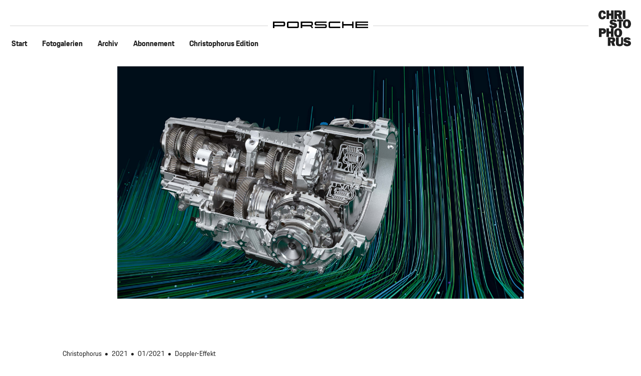

--- FILE ---
content_type: text/html;charset=UTF-8
request_url: https://christophorus.porsche.com/de/2021/398/technique-pdk.html
body_size: 13551
content:

<!DOCTYPE html>
<html lang="de"  data-language-tag="de">

    <head>
        <!--Usercentrics-->
<script>
			var GlobalConsent = GlobalConsent || {};

			//Activate new modal style
			GlobalConsent.NewModalSDK = true;
			GlobalConsent.HideEssentialSDK= true;

			//Set language
			GlobalConsent.Language = 'de';
</script>
<script type="application/javascript" src="https://cookie.porsche.com/?settingsId=ipmlalhY8" data-custom-sdk="true"></script>
<script type="application/javascript" src="https://www.porsche.com/redesign-scripts/vendor/udg-uc-sdk.min.js" id="ipmlalhY8" language="de" data-itp="true"></script>

<!-- End Usercentrics-->

<!-- Global site tag (gtag.js) - Google Analytics -->
<script async src="https://www.googletagmanager.com/gtag/js?id=G-03K1E9QC9E"></script>
<script>
  window.dataLayer = window.dataLayer || [];
  function gtag(){dataLayer.push(arguments);}
  gtag('js', new Date());

  gtag('config', 'G-03K1E9QC9E');
  gtag('config', 'UA-192735323-2');

</script>
<!-- End Global site tag (gtag.js) - Google Analytics -->




<title>Doppler-Effekt | Porsche Christophorus</title>
<meta charset="UTF-8">
<meta name="viewport" content="width=device-width,initial-scale=1"/>
<meta http-equiv="X-UA-Compatible" content="IE=edge">
<meta name="description" content="Das Porsche-Magazin Christophorus über das Porsche-Doppelkupplungsgetriebe (PDK) in der Porsche-718-Familie. ">
<meta name="keywords" content="porsche, christophorus, pdk, doppelkupplungsgetriebe, 718 boxster, cayman gts, cayman gt4, 718 spyder, launch control, mittelmotor, zugkraftunterbrechung, overdrive, 962, turboloch, heike hientzsch, design hoch drei, porsche engineering">
<meta http-equiv="content-language" content="christophorus-site">
<meta http-equiv="robots" content="index,follow,noodp">
<meta name="twitter:card" content="summary_large_image" />
<meta property="og:image" content="/.imaging/mte/porsche-templating-theme/teaser_700x395x1_5/dam/Christophorus-Website/C398/Technik-News-PDK/startbreit-technik.jpg/jcr:content/startbreit-technik.jpg">
<meta property="twitter:image" content="/.imaging/mte/porsche-templating-theme/teaser_700x395x1_5/dam/Christophorus-Website/C398/Technik-News-PDK/startbreit-technik.jpg/jcr:content/startbreit-technik.jpg">
<meta itemprop="image" content="/.imaging/mte/porsche-templating-theme/teaser_700x395x1_5/dam/Christophorus-Website/C398/Technik-News-PDK/startbreit-technik.jpg/jcr:content/startbreit-technik.jpg">
<meta property="og:type" content="article"/>
<meta property="og:url" content="http://christophorus.porsche.com/de/2021/398/technique-pdk.html"/>
<meta property="twitter:url" content="http://christophorus.porsche.com/de/2021/398/technique-pdk.html"/>
<meta property="og:site_name" content="Porsche Christophorus"/>
<meta name="twitter:site" content="@PorscheChristophorus" />
<!--[if gt IE 8]><!-->
<link rel="stylesheet" href="/.resources/christophorus/css/style.css?1?c95dfc4fdc92d430b31cc04169b9366e07174fac"> <!--<![endif]-->
<meta name="msapplication-TileColor" content="#000000">
<meta name="msapplication-TileImage" content="/mstile-144x144.png">
<meta itemprop="inLanguage" content="de">
<meta itemprop="logo" content="/.resources/porsche-templating/img/logo.jpg?1415344333">
<link rel="shortcut icon" href="/.resources/christophorus/img/favicon.png" type="image/png">
<link rel="icon" href="/.resources/christophorus/img/favicon.png" type="image/png">
<script type="text/javascript">var contextPath = "";</script>
<script type="text/javascript" src="/.resources/christophorus/js/main.min.js?c95dfc4fdc92d430b31cc04169b9366e07174fac" async></script>
<!--[if IE 9]>
<link rel="stylesheet" href="/.resources/christophorus/css/ie9-hacks.css?c95dfc4fdc92d430b31cc04169b9366e07174fac">
<script type="text/javascript" src="/.resources/christophorus/js/polyfills.min.js?c95dfc4fdc92d430b31cc04169b9366e07174fac" async></script>
<script type="text/javascript" src="/.resources/christophorus/js/flexibility.js?c95dfc4fdc92d430b31cc04169b9366e07174fac" async></script>
<![endif]-->
        <style type="text/css">
            .christophorus-color {color: #d5001c;}
        </style>

    </head>

    <body class=" public" data-controller="article" data-action="flipcounter" data-ctx-path="" itemscope itemtype="http://schema.org/WebPage">
        <div class="page">

            <header  role="banner" class="full-viewport-width">
<div class="content-wrapper">

    <div class="headline-line logo col-s-12 col-m-12 col-l-12">
        <a href="/de.html" title="Porsche Newsroom">
            <div>
<?xml version="1.0" encoding="utf-8"?>
<svg version="1.0" id="PORSCHE" xmlns="http://www.w3.org/2000/svg" xmlns:xlink="http://www.w3.org/1999/xlink" x="0px" y="0px"
	 viewBox="0 0 4500 300" style="enable-background:new 0 0 4500 300;" xml:space="preserve">
<path d="M502,221c48.1,0,74-25.9,74-74V74c0-48.1-25.9-74-74-74H0v300h68v-79H502z M508,78v65c0,7.8-4.2,12-12,12H68V66h428
	C503.8,66,508,70.2,508,78z M736,300c-48.1,0-74-25.9-74-74V74c0-48.1,25.9-74,74-74h417c48.1,0,74,25.9,74,74v152
	c0,48.1-25.9,74-74,74H736z M1147,234c7.8,0,12-4.2,12-12V78c0-7.8-4.2-12-12-12H742c-7.8,0-12,4.2-12,12v144c0,7.8,4.2,12,12,12
	H1147z M1822,198c39.8444,16.7574,67.8527,56.1,68,102h-68c0-54-25-79-79-79h-361v79h-68V0h502c48.1,0,74,25.9,74,74v50.14
	C1890,170.2,1866.25,195.9,1822,198z M1810,155c7.8,0,12-4.2,12-12V78c0-7.8-4.2-12-12-12h-428v89H1810z M1972,74
	c0-48.1,25.9-74,74-74h492v56h-486c-7.8,0-12,4.2-12,12v42c0,7.8,4.2,12,12,12h422c48.1,0,74,25.9,74,74v30
	c0,48.1-25.9,74-74,74h-492v-56h486c7.8,0,12-4.2,12-12v-42c0-7.8-4.2-12-12-12h-422c-48.1,0-74-25.9-74-74V74z M2633,74
	c0-48.1,25.9-74,74-74h480v66h-474c-7.8,0-12,4.2-12,12v144c0,7.8,4.2,12,12,12h474v66h-480c-48.1,0-74-25.9-74-74V74z
	 M3817,0v300h-68V183h-407v117h-68V0h68v117h407V0H3817z M3973,56v66h527v56h-527v66h527v56h-595V0h595v56H3973z"/>
</svg>
            </div>
        </a>
    </div>
    <div class="mobile-burger-menu hide-large">
        <div class="burger-button ">
            <div class="burger-inner"></div>
        </div>
    </div>

    <nav class="component-navigation" id="menu" role="navigation">
        <ul class="flat primary">
                <li role="menuitem" ><a
                        href="/de.html"
                        title="Start"><span>Start</span></a></li>
                <li role="menuitem" ><a
                        href="/de/fotogalerien.html"
                        title="Fotogalerien"><span>Fotogalerien</span></a></li>
                <li role="menuitem" ><a
                        href="/de/2025.html"
                        title="Archiv"><span>Archiv</span></a></li>
                <li role="menuitem" ><a
                        href="/de/service.html"
                        title="Abonnement"><span>Abonnement</span></a></li>
                <li role="menuitem" ><a
                        href="/de/christophorus-edition-16561.html"
                        title="Christophorus Edition"><span>Christophorus Edition</span></a></li>
        </ul>

        </nav>


    <div class="christophorus-logo  ">
        <svg width="240" height="264" viewBox="0 0 240 264" xmlns="http://www.w3.org/2000/svg">
            <g fill-rule="nonzero" fill="#FFF">
                <path d="M182.197 244.463C185.677 258.388 197.71 264 211.24 264c13.348 0 28.76-6.168 28.76-21.595 0-7.01-3.29-12.995-9.587-16.362-5.637-2.9-12.126-3.923-18.233-5.14-2.445-.56-7.142-1.215-7.142-4.582 0-3.366 3.762-4.114 6.395-4.114 4.98 0 8.553 1.683 10.433 6.448l16.353-4.952C234.273 202.578 223.464 198 212.28 198c-6.395 0-13.255 1.216-18.516 4.858-5.166 3.642-8.27 9.82-8.27 16.076 0 15.24 14.378 18.514 26.504 20.847 2.915.562 7.894 1.31 7.894 5.24 0 3.547-5.073 3.92-7.612 3.92-5.737 0-10.057-2.056-11.75-7.756l-18.333 3.28zm0-46.463h-15.53v39.825c0 3.036.28 6.452-2.255 8.63-1.695 1.517-4.515 2.18-6.78 2.18-2.543 0-5.556-.853-7.057-2.94-1.318-1.993-1.224-4.928-1.224-7.11V198h-20.14v42.86c0 7.776 1.32 13.943 8.188 18.49 4.985 3.322 12.706 4.65 18.64 4.65 6.778 0 13.547-1.14 19.103-5.503 6.21-5.023 7.057-11.095 7.057-18.68V198zm-93.93 26.89v-12.223h8.05c1.897 0 3.982 0 5.688.84 1.99 1.022 3.122 3.076 3.122 5.224 0 5.51-5.207 6.16-9.567 6.16h-7.292zm36.127 36.666l-11.206-27.708c7.318-3.424 10.935-8.43 10.935-16.768 0-6.205-2.44-11.86-7.59-15.192-4.61-3.146-10.573-3.888-15.993-3.888H69v63.556h19.248v-24.278h5.963l9.037 24.278h21.147z"/>
                <path d="M144.128 146.667c8.58 0 9.497 12.47 9.497 18.703 0 6.145-.646 17.963-9.497 17.963-8.862 0-9.503-11.813-9.503-17.963 0-6.233.923-18.703 9.503-18.703zM145.313 132c-18.917 0-29.688 14.02-29.688 33.187 0 18.228 10.862 32.813 29.688 32.813C164.137 198 175 183.415 175 165.187 175 146.02 164.23 132 145.312 132zm-34.438 0H92.023v23.437H77.477V132H58.625v63.556h18.852v-24.74h14.54v24.74h18.853V132h.005zM23 158.89v-12.223h5.396c4.245 0 8.854.46 8.854 6.062 0 5.883-5.135 6.153-9.38 6.153H23v.006zm.09 13.594h9.59c5.914 0 12.012-.927 16.76-4.908 4.568-3.8 6.81-9.543 6.81-15.563 0-6.855-3.408-13.158-9.142-16.68-5.29-3.148-12.01-3.333-18.014-3.333H4v63.556h19.09v-23.072zM208.955 80.667c8.625 0 9.552 12.472 9.552 18.705 0 6.14-.65 17.96-9.552 17.96s-9.552-11.82-9.552-17.96c0-6.233.928-18.705 9.552-18.705zM210.15 66c-19.02 0-29.85 14.02-29.85 33.187 0 18.228 10.92 32.813 29.85 32.813 18.928 0 29.85-14.585 29.85-32.813C240 80.024 229.17 66 210.15 66zm-40.655 15.284h13.192V66h-45.374v15.29h13.473v48.266h18.71V81.284zM80 112.464C83.45 126.387 95.38 132 108.797 132c13.235 0 28.516-6.168 28.516-21.595 0-7.01-3.263-12.995-9.505-16.362-5.59-2.9-12.023-3.923-18.08-5.14-2.423-.56-7.08-1.215-7.08-4.582 0-3.366 3.73-4.114 6.34-4.114 4.937 0 8.48 1.683 10.345 6.448l16.22-4.952C131.636 70.578 120.92 66 109.828 66c-6.34 0-13.142 1.216-18.36 4.858-5.122 3.648-8.2 9.82-8.2 16.082 0 15.235 14.262 18.508 26.28 20.84 2.89.562 7.833 1.31 7.833 5.24 0 3.547-5.035 3.92-7.547 3.92-5.682 0-9.972-2.056-11.65-7.756L80 112.464zM198 0h-19.084v63.556H198V0zm-62.024 26.89V14.666h7.974c1.877 0 3.943 0 5.632.84 1.972 1.026 3.093 3.075 3.093 5.22 0 5.508-5.158 6.156-9.476 6.156h-7.224v.006zm38.17 36.66L162.56 35.845c7.564-3.424 11.302-8.43 11.302-16.766 0-6.206-2.523-11.86-7.844-15.192C161.254.742 155.09 0 149.49 0h-32.598v63.55h19.894V39.28h6.162l9.345 24.276h21.852v-.006zM112.12 0H93.185v23.44h-14.61V0H59.638v63.55h18.934V38.817h14.61v24.74h18.936V0zM37.3 40.568c-.273 5.327-2.56 10.658-8.502 10.658-8.686 0-9.052-10.933-9.052-17.387 0-6.075.366-19.446 8.87-19.446 6.49 0 8.502 6.828 8.325 12.248l17.922-.935C53.582 9.717 44.438 0 28.437 0 8.687 0 0 15.33 0 33.84 0 52.067 9.876 66 28.712 66c14.45 0 24.966-9.535 26.155-24.31L37.3 40.57z"/>
            </g>
        </svg>
    </div>

</div>            </header>

            <main role="main">

<section class="full-viewport-width">
    <picture class="full-vp-image-width default-bottom-margin-largest">

                <source srcset="/dam/jcr:f1bb4b8b-86d1-4ffe-9a50-0d1df8d78c70/b2-titel-technik.jpg" media="(min-width: 768px)" data-viewport="desktop">
                <source srcset="/dam/jcr:f1bb4b8b-86d1-4ffe-9a50-0d1df8d78c70/b2-titel-technik.jpg" data-viewport="mobile">
                <img loading="lazy" src="/dam/jcr:f1bb4b8b-86d1-4ffe-9a50-0d1df8d78c70/b2-titel-technik.jpg" alt="">
    </picture>
</section>
                <section class="col-table col-m-1-offset col-m-1-push col-l-1-offset col-l-1-push">

    <section class="section-container default-bottom-margin-large">
        <ul class="flat seperator fs-smallest" itemscope itemtype="https://schema.org/BreadcrumbList">
                <li itemprop="itemListElement" itemscope itemtype="https://schema.org/ListItem" style="">
                    <a href="https://newsroom.porsche.com/christophorus-site/de.html" itemprop="item">
                        <span itemprop="name">Christophorus</span>
                    </a>
                    <meta itemprop="position" content="2" />
                </li>
                <li itemprop="itemListElement" itemscope itemtype="https://schema.org/ListItem" style="">
                    <a href="https://newsroom.porsche.com/christophorus-site/de/2021.html" itemprop="item">
                        <span itemprop="name">2021</span>
                    </a>
                    <meta itemprop="position" content="3" />
                </li>
                <li itemprop="itemListElement" itemscope itemtype="https://schema.org/ListItem" style="">
                    <a href="https://newsroom.porsche.com/christophorus-site/de/2021/398.html" itemprop="item">
                        <span itemprop="name">01/2021</span>
                    </a>
                    <meta itemprop="position" content="4" />
                </li>
                <li itemprop="itemListElement" itemscope itemtype="https://schema.org/ListItem" style="">
                    <a href="https://newsroom.porsche.com/christophorus-site/de/2021/398/technique-pdk.html" itemprop="item">
                        <span itemprop="name">Doppler-Effekt</span>
                    </a>
                    <meta itemprop="position" content="5" />
                </li>
        </ul>
    </section>
                </section>

                <article class="main-article">
<div class="col-s-12 col-m-12 col-l-10 col-l-1-offset">

    <h1><span class="christophorus-color">Doppler-Effekt</span></h1>
    <p class="intro is-strong">
        <p><strong>Das Warten hat sich gelohnt: Jetzt gibt es das PDK auch f&uuml;r 718-Modelle. Das Schalten ohne Zugkraftunterbrechung steigert den Fahrspa&szlig;.</strong></p>

    </p>
    <p class="intro default-bottom-margin-large">
        <p>Illustration: Design Hoch Drei, Porsche Engineering</p>

    </p>
</div><div class="col-s-12 col-m-10 col-m-1-offset col-l-6 col-l-3-offset">
    <section class="article-box">
        <h3 class="fs-small font-normal is-upper default-bottom-margin-medium">Verbrauchsangaben (Deutschland)</h3>
        <p class="fs-smallest default-bottom-margin-medium">
            <strong>Porsche 718 Spyder (PDK)</strong><br />
Kraftstoffverbrauch kombiniert: 10,2 l/100 km<br />
CO₂-Emissionen kombiniert: 232 g/km (Stand 03/2021)<br />
<br />
<strong>Porsche 718 Cayman GT4 (PDK)</strong><br />
Kraftstoffverbrauch kombiniert: 10,2 l/100 km<br />
CO₂-Emissionen kombiniert: 232 g/km (Stand 03/2021)<br />
<br />
<strong>Porsche 718 Boxster/Cayman GTS 4.0 (PDK)</strong><br />
Kraftstoffverbrauch kombiniert: 9,6 l/100 km<br />
CO₂-Emissionen kombiniert: 219 g/km (Stand 03/2021)
        </p>
    </section>
</div><div class="col-s-12 col-m-10 col-m-1-offset col-l-6 col-l-3-offset">
    <section class="article-box">

        
        <div class="share-wrapper">
            <ul class="social-share full-width-mobile flat clearfix" data-article-id="1">
                <li>
                    <a href="#" title="Facebook" class="share-link">
                        <span class="icon icon-round icon-large white filled is-round">
                            <svg xmlns="http://www.w3.org/2000/svg" width="100" height="100" viewBox="0 0 100 100">
                                <path d="M36.753 19.366V33.13H26.666v16.84h10.088V100h20.72V49.97h13.903s1.305-8.073 1.938-16.897h-15.76V21.556c0-1.716 2.256-4.033 4.486-4.033h11.294V0h-15.35c-21.746-.007-21.23 16.847-21.23 19.366"/>
                                <title>Facebook</title>
                            </svg>
                        </span>
                        <!--span class="share-count">46</span-->
                    </a>
                    <div class="share">
                        <div class="fb-share-button" data-href="https://christophorus.porsche.com/de/2021/398/technique-pdk.html" data-type="button"></div>
                    </div>
                </li>
                <li>
                    <a href="https://x.com/PorscheNewsroom" title="X" class="share-link">
                        <span class="icon icon-round icon-large white filled is-round">
                            <svg width="24" height="24" viewBox="0 0 24 24" fill="none" xmlns="http://www.w3.org/2000/svg">
                                <g clip-path="url(#clip0_2063_47143)">
                                    <path d="M13.5372 10.6946L19.5494 3.5H18.1247L12.9043 9.74701L8.73482 3.5H3.92578L10.2309 12.9466L3.92578 20.4913H5.35056L10.8634 13.8942L15.2667 20.4913H20.0758L13.5372 10.6946ZM11.5858 13.0298L10.947 12.0891L5.86393 4.60416H8.05231L12.1544 10.6448L12.7932 11.5854L18.1254 19.4373H15.937L11.5858 13.0298Z" fill="#010205"></path>
                                </g>
                                <defs>
                                    <clipPath id="clip0_2063_47143">
                                        <rect width="16.15" height="17" fill="white" transform="translate(3.92578 3.5)"></rect>
                                    </clipPath>
                                </defs>
                            </svg>
                        </span>
                        <!--span class="share-count">33</span-->
                    </a>
                    <!--
                    <div class="share">
                        <a href="https://x.com/PorscheNewsroom" title="X" class="twitter-share-button" data-count="none"
                           data-url="https://christophorus.porsche.com/de/2021/398/technique-pdk.html" data-text="Doppler-Effekt" data-hashtags="porsche">Tweet</a>
                    </div>
                    -->
                </li>
                <li>
                    <a href="#" class="share-link" title="Xing Share Link">
                        <span class="icon icon-round icon-large white filled is-round">
                            <svg xmlns="http://www.w3.org/2000/svg" width="100" height="100" viewBox="0 0 100 100">
                                <path d="M23.97 69.765L41.9 41.198 28.456 18.27H5.702L19.15 41.2 1.217 69.765H23.97zM61.896 100l-23.1-39.204L74.65 0h24.132l-35.85 60.796L86.034 100H61.896z"/>
                                <title>Xing</title>
                            </svg>
                        </span>
                    </a>
                    <div class="share">
                        <div class="xing-share-button" data-lang="de"></div>
                    </div>
                </li>
                <li>
                    <a href="#" class="share-link" title="Linkedin Share Link">
                        <span class="icon icon-round icon-large white filled is-round">
                            <svg xmlns="http://www.w3.org/2000/svg" width="100" height="100" viewBox="0 0 100 100">
                                <path d="M55.992 42.65h-.138c.047-.07.11-.144.138-.218v.22zm19.323-10.87c-11.38 0-16.464 6.253-19.31 10.65v-9.127h-21.43c.277 6.04 0 64.48 0 64.48h21.432v-36.02c0-1.925.124-3.86.703-5.233 1.55-3.858 5.072-7.846 11-7.846 7.754 0 10.855 5.917 10.855 14.583V97.77H100V60.79C99.992 41 89.416 31.78 75.315 31.78M12.123 2.216C4.803 2.216 0 7.02 0 13.352c0 6.19 4.653 11.142 11.84 11.142h.142c7.47 0 12.13-4.953 12.13-11.142-.146-6.325-4.65-11.136-11.99-11.136M1.267 33.3H22.7v64.484H1.267z"/>
                                <title>LinkedIn</title>
                            </svg>
                        </span>
                    </a>
                    <div class="share">
                        <div class="linkedin-share-button" data-href="https://christophorus.porsche.com/de/2021/398/technique-pdk.html" data-lang="de_DE"></div>
                    </div>
                </li>
            </ul>
        </div>
    </section>
</div><div class="col-s-12 col-m-10 col-m-1-offset col-l-6 col-l-3-offset">
    <section class="article-box">
        <h3 class="fs-small font-normal is-upper default-bottom-margin-medium">   </h3>
        <p class="fs-smallest default-bottom-margin-medium">
            
        </p>
    </section>
</div><div class="col-s-12 col-m-8 col-m-2-offset col-l-6 col-l-3-offset">
    
    <p>Die hochdrehenden Vierliter-Sechszylinder-Saugmotoren von Porsche 718 Boxster und Cayman GTS 4.0 (Kraftstoffverbrauch kombiniert: 9,6 l/100 km, CO₂-Emissionen kombiniert: 219 g/km (Stand 03/2021)), 718 Cayman GT4 (Kraftstoffverbrauch kombiniert: 10,2 l/100 km, CO₂-Emissionen kombiniert: 232 g/km (Stand 03/2021)) und 718 Spyder (Kraftstoffverbrauch kombiniert: 10,2 l/100 km, CO₂-Emissionen kombiniert: 232 g/km (Stand 03/2021)) profitieren ab sofort vom Schalten ohne Zugkraftunterbrechung. Bislang war das Porsche-Doppelkupplungsgetriebe (PDK) in der 718-Familie nur f&uuml;r die Modelle mit Vierzylinder-Turbomotoren erh&auml;ltlich. Mit dem neuen Siebengang-PDK zeigen sich die Sauger noch einmal deutlich sprintfreudiger. Das maximale Drehmoment steigt in Verbindung mit dem PDK bei allen Modellen mit Vierlitermotor von 420 auf 430 Newtonmeter. Die Beschleunigung von null auf 100 km/h gelingt mit den st&auml;rkeren GT4- und Spyder-Modellen in 3,9 Sekunden. Zum Vergleich: Mit dem Sechsgang-Schaltgetriebe verstreichen 4,4 Sekunden. Die GTS-Modelle spurten mit PDK jetzt binnen 4,0 Sekunden (4,5 Sekunden mit Schaltgetriebe) auf 100 km/h.</p>

<p>Verantwortlich f&uuml;r die gesteigerten Fahrleistungen sind die im Vergleich zur manuellen Schaltbox k&uuml;rzer &uuml;bersetzten G&auml;nge eins bis f&uuml;nf, die k&uuml;rzeren Schaltzeiten sowie die integrierte Launch Control. Ihre H&ouml;chstgeschwindigkeit &ndash; bis zu 302 km/h beim Cayman GT4 &ndash; erreichen die 718-Modelle auch mit PDK im sechsten Gang. Die siebte Schaltstufe ist als Overdrive ausgelegt, sie garantiert hohen Langstreckenkomfort und wirkt sich positiv auf den Kraftstoffverbrauch aus. Mit PDK zeigen sich die wendigen Mittelmotorsportler nun noch rundstreckentauglicher.</p>

<p>Das Schalten ohne Zugkraftunterbrechung erm&ouml;glicht das PDK durch die Verteilung der G&auml;nge auf zwei Teilgetriebe. Jedes verf&uuml;gt &uuml;ber eine eigene Kupplung und gibt dieser Symbiose aus Schalt- und Automatikgetriebe ihren Namen. Die geraden G&auml;nge sind mit der einen Kupplung verbunden, die ungeraden und der R&uuml;ckw&auml;rtsgang mit der anderen. W&auml;hrend ein Gang unter Last ist, hat die Schaltgabel den n&auml;chsten Gang schon eingelegt. Je nach Fahrmodus erfolgt der Wechsel entweder vollautomatisch oder manuell per Schaltpaddle am Lenkrad. In jedem Fall sorgt eine computergesteuerte Elektrohydraulik daf&uuml;r, dass dies in Sekundenbruchteilen geschieht, ohne den Vortrieb zu unterbrechen.</p>

<p>Die Rennsportgeschichte des PDK begann 1984 mit dem Porsche 962. Vor allem in Verbindung mit aufgeladenen Motoren bot das technische Wunderwerk im Kampf gegen das gef&uuml;rchtete Turboloch Vorteile. Die Piloten konnten beim Gangwechsel auf dem Gas bleiben und so den damals noch turbotypischen Einbruch des Ladedrucks verhindern.</p>

</div><div class="col-s-12 col-m-10 col-m-1-offset col-l-6 col-l-3-offset">

        <section class="article-box">

        <!-- NOTICE: data-id will be later defined for div with tab content -->
        <ul class="tabs flat" role="tablist">
                <li data-id="content-author" role="tab" aria-selected="true">
                    <a title="author">Text</a>
                </li>
        </ul>

        <!-- NOTICE: add class tab-content for tab areas, only visible does not get is-hidden class -->



            <div id="content-author" class="tab-content">

                    <div class="contact-person aside-image">

    <div itemscope itemtype="http://schema.org/ImageObject" class="teaser-image">
        <meta itemprop="representativeOfPage" content="false" />

        <img loading="lazy" itemprop="thumbnailUrl" src="/.imaging/mte/porsche-templating-theme/teaser_450x600/dam/Autorenbilder/Fotos-Autoren/b-Hientzsch_Heike.jpg/jcr:content/b-Hientzsch_Heike.jpg" alt="Heike Hientzsch" />

        <meta itemprop="caption" content="Heike Hientzsch" />
        <meta itemprop="name" content="" />
        <meta itemprop="description" content="" />
    </div>
                        <div itemscope itemtype="http://schema.org/Person">
                            <span itemprop="name" class="fs-text">Heike Hientzsch</span>
                        </div>

                        <p class="fs-smallest default-bottom-margin-medium">
                               
                        </p>
                        <ul class="flat horizontal default-top-margin-small">
                            <li>
                                <a href="mailto:h.hientzsch@delius-klasing.de" title="E-Mail" class="share-link icon has-border is-round">
    <svg xmlns:svg="http://www.w3.org/2000/svg" xmlns="http://www.w3.org/2000/svg" version="1.1" x="0px" y="0px" viewBox="20 30 55 30">
        <g transform="translate(0,-952.36218)">
            <path d="M 23.0938,983.36218 50,1006.706 l 26.9062,-23.34382 -53.8124,0 z m -3.0938,2.5938 0,33.40622 c 0,1.108 0.892,2 2,2 l 56,0 c 1.108,0 2,-0.892 2,-2 l 0,-33.40622 -28.6875,24.90622 a 2.0001998,2.0001998 0 0 1 -2.625,0 L 20,985.95598 z" style="color:#000000;enable-background:accumulate;" fill="#000000" stroke="none" marker="none" visibility="visible" display="inline" overflow="visible"></path>
            <title>E-Mail</title>
        </g>
    </svg>
                                </a>
                            </li>
                        </ul>
                    </div>
            </div>


    </section>
</div><section class="col-s-12 col-m-12 col-l-12">

    <div class="section-headline">
        <span>Ähnliche Artikel</span>
    </div>

    <div class="col-s-12 col-m-8 col-l-8">

<article class="teaser col-m-6 col-l-6 push-w-12">

        <a href="/de/2025/415/911-gt3-rs-michelin-pilot-sport-s-5.html" >


            <div itemscope itemtype="http://schema.org/ImageObject" class="teaser-image">
                <meta itemprop="representativeOfPage" content="false" />

                <picture>
                    <source srcset="/.imaging/mte/porsche-templating-theme/teaser_690x388/dam/Christophorus-Website/415/Magazin/Runde-Sache-Michelin/b-michelin8.jpg/jcr:content/b-michelin8.jpg" media="(min-width: 768px)" data-viewport="desktop">
                    <source srcset="/.imaging/mte/porsche-templating-theme/teaser_690x388/dam/Christophorus-Website/415/Magazin/Runde-Sache-Michelin/b-michelin8.jpg/jcr:content/b-michelin8.jpg" data-viewport="mobile">
                    <img loading="lazy" src="/.imaging/mte/porsche-templating-theme/teaser_690x388/dam/Christophorus-Website/415/Magazin/Runde-Sache-Michelin/b-michelin8.jpg/jcr:content/b-michelin8.jpg" itemprop="thumbnailUrl"  alt="">
                </picture>

                <meta itemprop="caption" content=" " />
                <meta itemprop="name" content="b-michelin8.jpg" />
                <meta itemprop="description" content="" />
            </div>

        <div class="teaser-content">

            <div class="teaser-body">
                <h2 class="teaser-title fs-title">
                        Runde Sache
                </h2>
                <p class="fs-teaser-text">
                    Porsche hat mit Michelin für den 911 GT3 RS einen straßenzugelassenen Reifen für Nässe und niedrige Temperaturen in den Randzeiten der Trackday-Saison entwickelt. Neben dem digitalen Entstehungsprozess des Michelin Pilot Sport S 5 spielte auch ein spezielles analoges Tool eine entscheidende Rolle.
                </p>
            </div>

                <footer class="teaser-footer">
                    <span class="link-btn " href="#">
                        <span class="icon icon-medium">
                            <svg width="14px" height="12px" viewBox="0 0 14 12" version="1.1" xmlns="http://www.w3.org/2000/svg" xmlns:xlink="http://www.w3.org/1999/xlink">
                            <title>Link</title>

                            <g id="Symbols" stroke="none" stroke-width="1" fill="none" fill-rule="evenodd">
                                <g id="UI/Button/Artikel_lesen" transform="translate(0.000000, -5.000000)" fill="#D5001C">
                                    <path d="M10.0753788,11.8241161 L0,11.8241161 L0,9.77386361 L10.0753788,9.77386361 L6.75126266,6.44974747 L8.20101013,5 L13.2751263,10.0741161 L14,10.7989899 L8.20101013,16.5979797 L6.75126266,15.1482323 L10.0753788,11.8241161 Z" id="Combined-Shape"></path>
                                </g>
                            </g>
                            </svg>
                        </span>
                        Artikel lesen
                    </span>
                </footer>

        </div>
        </a>
</article>




<article class="teaser col-m-5 col-l-5 push-w-36">

        <a href="/de/2025/416/wireless-charging.html" >


            <div itemscope itemtype="http://schema.org/ImageObject" class="teaser-image">
                <meta itemprop="representativeOfPage" content="false" />

                <picture>
                    <source srcset="/.imaging/mte/porsche-templating-theme/teaser_690x388/dam/Christophorus-Website/416/Magazin/Induktives-Laden/b-laden2.jpg/jcr:content/b-laden2.jpg" media="(min-width: 768px)" data-viewport="desktop">
                    <source srcset="/.imaging/mte/porsche-templating-theme/teaser_690x388/dam/Christophorus-Website/416/Magazin/Induktives-Laden/b-laden2.jpg/jcr:content/b-laden2.jpg" data-viewport="mobile">
                    <img loading="lazy" src="/.imaging/mte/porsche-templating-theme/teaser_690x388/dam/Christophorus-Website/416/Magazin/Induktives-Laden/b-laden2.jpg/jcr:content/b-laden2.jpg" itemprop="thumbnailUrl"  alt="Ein futuristisch gestaltetes Auto mit leuchtenden, abstrakten Mustern steht in einem dunklen Raum, während es an einer Ladestation angeschlossen ist.">
                </picture>

                <meta itemprop="caption" content=" " />
                <meta itemprop="name" content="" />
                <meta itemprop="description" content="" />
            </div>

        <div class="teaser-content">

            <div class="teaser-body">
                <h2 class="teaser-title fs-title">
                        Wie funktioniert das induktive Laden des neuen Cayenne Electric? 
                </h2>
                <p class="fs-teaser-text">
                    Fahrzeug abstellen, aufladen – und das kontaktlos. Was von Smartphone und Co. bekannt ist, funktioniert jetzt auch mit Sportwagen. Erstmalig bei Porsche.
                </p>
            </div>

                <footer class="teaser-footer">
                    <span class="link-btn " href="#">
                        <span class="icon icon-medium">
                            <svg width="14px" height="12px" viewBox="0 0 14 12" version="1.1" xmlns="http://www.w3.org/2000/svg" xmlns:xlink="http://www.w3.org/1999/xlink">
                            <title>Link</title>

                            <g id="Symbols" stroke="none" stroke-width="1" fill="none" fill-rule="evenodd">
                                <g id="UI/Button/Artikel_lesen" transform="translate(0.000000, -5.000000)" fill="#D5001C">
                                    <path d="M10.0753788,11.8241161 L0,11.8241161 L0,9.77386361 L10.0753788,9.77386361 L6.75126266,6.44974747 L8.20101013,5 L13.2751263,10.0741161 L14,10.7989899 L8.20101013,16.5979797 L6.75126266,15.1482323 L10.0753788,11.8241161 Z" id="Combined-Shape"></path>
                                </g>
                            </g>
                            </svg>
                        </span>
                        Artikel lesen
                    </span>
                </footer>

        </div>
        </a>
</article>


    </div>

        <div class="col-s-12 col-m-3 col-l-3 default-top-margin-largest">
<article class="teaser">

        <a href="/de/2025/416/testing-cayenne.html" >


            <div itemscope itemtype="http://schema.org/ImageObject" class="teaser-image">
                <meta itemprop="representativeOfPage" content="false" />

                <picture>
                    <source srcset="/.imaging/mte/porsche-templating-theme/teaser_480x720/dam/Christophorus-Website/416/Magazin/Perfekte-Robe/start-testing1.jpg/jcr:content/start-testing1.jpg" media="(min-width: 768px)" data-viewport="desktop">
                    <source srcset="/.imaging/mte/porsche-templating-theme/teaser_480x720/dam/Christophorus-Website/416/Magazin/Perfekte-Robe/start-testing1.jpg/jcr:content/start-testing1.jpg" data-viewport="mobile">
                    <img loading="lazy" src="/.imaging/mte/porsche-templating-theme/teaser_480x720/dam/Christophorus-Website/416/Magazin/Perfekte-Robe/start-testing1.jpg/jcr:content/start-testing1.jpg" itemprop="thumbnailUrl"  alt="">
                </picture>

                <meta itemprop="caption" content=" " />
                <meta itemprop="name" content="start-testing1.jpg" />
                <meta itemprop="description" content="" />
            </div>

        <div class="teaser-content">

            <div class="teaser-body">
                <h2 class="teaser-title fs-title">
                        Perfekte Probe 
                </h2>
                <p class="fs-teaser-text">
                    Porsche setzte beim vollelektrischen Cayenne bis zum Einsatz der Vorserienfahrzeuge ganz auf die digitale Erprobung. Doch der Faktor Mensch ist unerlässlich: Im Rahmen der finalen Testfahrten brachten die Piloten das SUV an seine Grenzen – bei eisiger Kälte und glühender Hitze.
                </p>
            </div>

                <footer class="teaser-footer">
                    <span class="link-btn " href="#">
                        <span class="icon icon-medium">
                            <svg width="14px" height="12px" viewBox="0 0 14 12" version="1.1" xmlns="http://www.w3.org/2000/svg" xmlns:xlink="http://www.w3.org/1999/xlink">
                            <title>Link</title>

                            <g id="Symbols" stroke="none" stroke-width="1" fill="none" fill-rule="evenodd">
                                <g id="UI/Button/Artikel_lesen" transform="translate(0.000000, -5.000000)" fill="#D5001C">
                                    <path d="M10.0753788,11.8241161 L0,11.8241161 L0,9.77386361 L10.0753788,9.77386361 L6.75126266,6.44974747 L8.20101013,5 L13.2751263,10.0741161 L14,10.7989899 L8.20101013,16.5979797 L6.75126266,15.1482323 L10.0753788,11.8241161 Z" id="Combined-Shape"></path>
                                </g>
                            </g>
                            </svg>
                        </span>
                        Artikel lesen
                    </span>
                </footer>

        </div>
        </a>
</article>


        </div>
</section><section class="comp-consumption content-section mb-s col-m-12 col-l-12 grid"
         data-fuel-unit="l/100 km"
         data-co2-unit="g/km"
         data-e-power-unit="kWh/100 km"
         data-overlay-energy-efficiency="Effizienzklasse"
         data-overlay-hl="Kraftstoffverbrauch* / Emissionen*"
         data-overlay-fuel-label="Kraftstoffverbrauch* kombiniert (NEFZ)"
         data-overlay-co2-label="CO₂-Emissionen* kombiniert (NEFZ)"
         data-overlay-e-power-depleted-label="Kraftstoffverbrauch bei entladener Batterie kombiniert"
         data-overlay-co2class-label="CO₂-Klasse"
         data-overlay-co2class-combined-label="CO₂-Klasse gewichtet kombiniert"
         data-overlay-co2Emmision-depleted-label="CO₂-Klasse bei entladener Batterie"

>

    <h2 class="headline">
        Verbrauchsangaben
    </h2>

    <div class="outer-wrapper">

            <div class="wrapper mb-l cf">
                <input type="radio" id="fb39c37c-0920-4297-b383-6a2d10d94727" name="consumption-group" class="toggle is-visuallyhidden">
                <h3 class="model-title mb-s">911 GT3 RS</h3>

                    <div class="consumption-wrapper">

                <!-- WLTP block -->
                <label class="consumption-block" for="fb39c37c-0920-4297-b383-6a2d10d94727-wltp">
                    <input type="checkbox" name="fb39c37c-0920-4297-b383-6a2d10d94727-wltp" id="fb39c37c-0920-4297-b383-6a2d10d94727-wltp" class="toggle is-visuallyhidden">
                    <div class="consumption-title"> WLTP* </div>
                    <ul class="flat">
                                <li class="consumption-type ">
                                    <div class="icon icon-border is-round">
<svg width="40" height="40" xmlns="http://www.w3.org/2000/svg">
    <path d="M27.01 17.007A1.893 1.893 0 0 1 27 17c0-2-1-4-3-5v-1c3.333 1.667 5 3.167 5 4.5 0 1.222-.452 1.717-.983 1.791.05 1.867.214 3.197.468 4.213.097.386.45 1.428.49 1.674.016.108.025.214.025.322 0 .409-.006.61-.034.868-.148 1.328-.892 2.132-2.466 2.132-1.637 0-2.5-1.079-2.5-3v-3c0-1.198-.347-1.77-1-1.942V27h1v1H13v-1h1V12a1 1 0 0 1 1-1h7a1 1 0 0 1 1 1v5.538c1.236.198 2 1.167 2 2.962v3c0 1.412.47 2 1.5 2 1.02 0 1.377-.385 1.472-1.243.023-.208.028-.385.028-.757a1.03 1.03 0 0 0-.013-.164c-.024-.146-.357-1.129-.472-1.59-.287-1.147-.464-2.64-.505-4.74zM22 27v-9h-7v9h7zm-6-15a1 1 0 0 0-1 1v4h7v-4a1 1 0 0 0-1-1h-5z" fill="#000" fill-rule="evenodd"/>
</svg>

                                    </div>
                                    <div class="consumption-info">
                                        13,2
                                        <small>
                                            l/100 km
                                        </small>
                                    </div>
                                </li>
                                <li class="consumption-type ">
                                    <div class="icon icon-border is-round">
<svg width="40" height="40" xmlns="http://www.w3.org/2000/svg">
    <path d="M14.304 25.204c-3.4 0-4.454-1.666-4.454-6.341 0-4.488 1.071-6.171 4.454-6.171 3.094 0 3.876 1.496 4.012 4.641h-1.343c-.136-2.516-.68-3.349-2.669-3.349-2.38 0-3.009 1.088-3.009 4.879 0 4.165.629 5.219 3.009 5.219 2.006 0 2.516-.952 2.703-3.485h1.326c-.136 3.315-1.309 4.607-4.029 4.607zm9.047 0c-3.4 0-4.454-1.666-4.454-6.341 0-4.488 1.071-6.171 4.454-6.171 3.349 0 4.437 1.683 4.437 6.171 0 4.675-1.037 6.341-4.437 6.341zm0-1.122c2.38 0 2.992-1.054 2.992-5.219 0-3.791-.612-4.879-2.992-4.879s-3.009 1.088-3.009 4.879c0 4.165.629 5.219 3.009 5.219zM28.318 28v-.474c0-.6.264-.99.84-1.35l.492-.306c.36-.228.618-.408.618-.9 0-.426-.192-.57-.6-.57-.444 0-.588.138-.618.672h-.798c.03-.894.354-1.416 1.428-1.416 1.038 0 1.41.498 1.41 1.314 0 .702-.366 1.044-.828 1.332l-.486.312c-.414.258-.642.438-.66.726h1.914V28h-2.712z" fill="#000" fill-rule="evenodd"/>
</svg>

                                    </div>
                                    <div class="consumption-info">
                                        299
                                        <small>
                                            g/km
                                        </small>
                                    </div>
                                </li>
                                <li class="consumption-type ">
                                    <div class="icon icon-border is-round">
<svg width="40" height="40" viewBox="0 0 40 40" fill="none" xmlns="http://www.w3.org/2000/svg">
  <path d="M19.565 12L21.365 13.5L19.565 15H12V12H19.565ZM19.624 11H11.5C11.224 11 11 11.28 11 11.625V15.375C11 15.72 11.224 16 11.5 16H19.624C19.821 16 20.014 15.927 20.179 15.79L22.303 14.02C22.6 13.773 22.6 13.227 22.303 12.98L20.179 11.21C20.0246 11.0766 19.828 11.0022 19.624 11ZM23.163 18.5L24.963 20L23.163 21.5H12V18.5H23.163ZM23.222 17.5H11.5C11.224 17.5 11 17.78 11 18.125V21.875C11 22.22 11.224 22.5 11.5 22.5H23.223C23.42 22.5 23.613 22.427 23.778 22.29L25.902 20.52C26.199 20.273 26.199 19.727 25.902 19.48L23.778 17.71C23.6236 17.5766 23.426 17.5022 23.222 17.5ZM26.261 25L28.061 26.5L26.261 28H12V25H26.261ZM26.321 24H11.5C11.224 24 11 24.28 11 24.625V28.375C11 28.72 11.224 29 11.5 29H26.321C26.518 29 26.711 28.927 26.876 28.79L29 27.02C29.297 26.773 29.297 26.227 29 25.98L26.876 24.21C26.7216 24.0766 26.525 24.0022 26.321 24Z" fill="black"/>
</svg>

                                    </div>
                                    <div class="consumption-info">
                                        G
                                        <small>
                                            Klasse
                                        </small>
                                    </div>
                                </li>
                    </ul>
                    <div class="overlay-box">
                        <label for="fb39c37c-0920-4297-b383-6a2d10d94727-wltp-reset" class="close-btn">
                            <svg width="40" height="40" xmlns="http://www.w3.org/2000/svg">
                                <path d="M20 21.362l-5.445 5.374a.917.917 0 0 1-1.288 0 .9.9 0 0 1-.001-1.279l5.65-5.552v.191l-5.649-5.552a.901.901 0 0 1 .001-1.279.91.91 0 0 1 .644-.265c.244 0 .472.094.644.265L20 18.638l5.444-5.373c.172-.17.4-.265.644-.265a.91.91 0 0 1 .644.265.901.901 0 0 1 0 1.279l-5.648 5.552v-.191l5.65 5.552a.9.9 0 0 1-.001 1.279.917.917 0 0 1-1.288 0L20 21.362z" fill="#000" fill-rule="evenodd"/>
                            </svg>
                        </label>
                        <h3 class="fs-h4 f-sans-regular mb-s">911 GT3 RS</h3>
                        <div class="text-grey mb-s">Kraftstoffverbrauch* / Emissionen*</div>
                            <div class="mb-s">Kraftstoffverbrauch* kombiniert (WLTP) 13,2 l/100 km</div>
                            
                            
                            <div class="mb-s">CO₂-Emissionen* kombiniert (WLTP) 299 g/km</div>
                            <div class="mb-s">CO₂-Klasse G </div>
                            
                            
                            <div class="mb-s">Effizienzklasse: G</div>
                            <img loading="lazy" src="/.resources/model-infos-app/energy-label/de/G.svg" />
                    </div>
                </label>

                    </div>
                    <!-- TEST: NO ETIQUETTE-->
            </div>
    </div>

</section>
                </article>
            </main>

            <footer role="contentinfo" class="full-viewport-width">
                <div class="content-wrapper">
<div class="col-s-12 col-m-10 col-l-10">
    <nav class="footer-nav" role="navigation">
        <ul class="flat seperator">
                        <li role="menuitem"><a href="/de/impressum.html" title="Impressum"
                                       target="_blank">Impressum</a></li>
                <li role="menuitem"><a href="/de/datenschutz.html" title="Datenschutzerklärung"
                                       target="_blank">Datenschutzerklärung</a></li>
                <li role="menuitem"><a href="https://www.porsche.com/germany/verbrauchsinformationen/" title="Verbrauchsinformationen"
                                       target="_blank">Verbrauchsinformationen</a></li>
                <li role="menuitem"><a href="/de/service.html" title="Kontakt & Abo"
                                       target="_blank">Kontakt & Abo</a></li>
                <li role="menuitem"><a href="https://www.porsche.de" title="Porsche.de"
                                       target="_blank">Porsche.de</a></li>
                <li role="menuitem"><a href="https://newsroom.porsche.de" title="Porsche Newsroom"
                                       target="_blank">Porsche Newsroom</a></li>
                <li role="menuitem"><a href="http://911-magazine.porsche.com" title="9:11 Magazin"
                                       target="_blank">9:11 Magazin</a></li>
                <li role="menuitem"><a href="https://www.porsche.com/germany/privacy/cookie-policy/" title="Cookie Policy"
                                       target="_blank">Cookie Policy</a></li>

        </ul>
    </nav>
    <hr class="hide-medium hide-large"/>
</div>

<div class="col-s-12 col-m-2 col-l-2 align-right-m align-right-l">
    <div class="dropdown ">
        <label for="dropdown-language">
            <span class="label left">DE</span>
            <svg width="17px" height="10px" viewBox="0 0 17 10" version="1.1" xmlns="http://www.w3.org/2000/svg" xmlns:xlink="http://www.w3.org/1999/xlink">
                <title>arrow_down</title>
                <defs></defs>
                <g stroke="none" stroke-width="1" fill="none" fill-rule="evenodd">
                    <g transform="translate(8.500000, 1.500000) rotate(-270.000000) translate(-8.500000, -1.500000) translate(0.000000, -7.000000)" fill-rule="nonzero" fill="#212121">
                        <polygon id="Path-2" transform="translate(8.500000, 8.500000) rotate(45.000000) translate(-8.500000, -8.500000) " points="12 14 14 14 14 3 3 3 3 5 12 5"></polygon>
                    </g>
                </g>
            </svg>
        </label>
        <input type="checkbox" id="dropdown-language" value="1" class="is-visuallyhidden">
        <ul class="selection-list flat bg-grey-light">
                <li role="menuitem">
                    <a href="/de.html" target="_blank"
                       aria-selected="true">DE</a>
                </li>
                <li role="menuitem">
                    <a href="/en.html" target="_blank"
                       aria-selected="false">EN</a>
                </li>
                <li role="menuitem">
                    <a href="/fr.html" target="_blank"
                       aria-selected="false">FR</a>
                </li>
                <li role="menuitem">
                    <a href="/es.html" target="_blank"
                       aria-selected="false">ES</a>
                </li>
                <li role="menuitem">
                    <a href="/it.html" target="_blank"
                       aria-selected="false">IT</a>
                </li>
                <li role="menuitem">
                    <a href="/pt.html" target="_blank"
                       aria-selected="false">PT</a>
                </li>
                <li role="menuitem">
                    <a href="/nl.html" target="_blank"
                       aria-selected="false">NL</a>
                </li>
                <li role="menuitem">
                    <a href="/pl.html" target="_blank"
                       aria-selected="false">PL</a>
                </li>
                <li role="menuitem">
                    <a href="/ko.html" target="_blank"
                       aria-selected="false">KR</a>
                </li>
                <li role="menuitem">
                    <a href="/ja.html" target="_blank"
                       aria-selected="false">JP</a>
                </li>
                <li role="menuitem">
                    <a href="/zh.html" target="_blank"
                       aria-selected="false">SC</a>
                </li>
                <li role="menuitem">
                    <a href="/zh_TW.html" target="_blank"
                       aria-selected="false">TC</a>
                </li>
        </ul>

    </div>
</div>
<div class="col-s-12 col-m-12 col-l-12">
    <hr class=""/>
    <h3>Follow us</h3>

    <ul class="social-share-list flat default-bottom-margin-large">

            <li>
                <a href="https://www.facebook.com/porsche/" class="icon is-round white filled icon-large facebook" target="_blank">
                    <svg xmlns="http://www.w3.org/2000/svg" width="100" height="100" viewBox="0 0 100 100">
                        <path d="M36.753 19.366V33.13H26.666v16.84h10.088V100h20.72V49.97h13.903s1.305-8.073 1.938-16.897h-15.76V21.556c0-1.716 2.256-4.033 4.486-4.033h11.294V0h-15.35c-21.746-.007-21.23 16.847-21.23 19.366"/>
                        <title>Facebook</title></svg>
                </a>
            </li>
            <li>
                <a href="https://x.com/PorscheNewsroom" target="_blank"
                   class="icon is-round white filled icon-large twitter">
                    <svg width="24" height="24" viewBox="0 0 24 24" fill="none" xmlns="http://www.w3.org/2000/svg">
                        <g clip-path="url(#clip0_2063_47143)">
                            <path d="M13.5372 10.6946L19.5494 3.5H18.1247L12.9043 9.74701L8.73482 3.5H3.92578L10.2309 12.9466L3.92578 20.4913H5.35056L10.8634 13.8942L15.2667 20.4913H20.0758L13.5372 10.6946ZM11.5858 13.0298L10.947 12.0891L5.86393 4.60416H8.05231L12.1544 10.6448L12.7932 11.5854L18.1254 19.4373H15.937L11.5858 13.0298Z" fill="#010205"></path>
                        </g>
                        <defs>
                            <clipPath id="clip0_2063_47143">
                                <rect width="16.15" height="17" fill="white" transform="translate(3.92578 3.5)"></rect>
                            </clipPath>
                        </defs>
                        <title>X</title>
                    </svg>
                </a>
            </li>
            <li>
                <a href="https://www.youtube.com/user/Porsche?gl=DE&amp;hl=de" target="_blank"
                   class="icon is-round white filled icon-large youtube">
                    <svg fill="#FFFFFF" xmlns="http://www.w3.org/2000/svg" data-name="Layer 1" viewBox="20 20 65 65"
                         x="60px" y="60px"><title>Youtube</title>
                        <path d="M71.5,27.5h-43a11,11,0,0,0-11,11v23a11,11,0,0,0,11,11h43a11,11,0,0,0,11-11v-23A11,11,0,0,0,71.5,27.5ZM52.75,55,43,60V40l9.75,5,9.75,5Z"></path>
                    </svg>
                </a>
            </li>
            <li>
                <a href="https://www.instagram.com/porsche_newsroom/" target="_blank"
                   class="icon is-round white filled icon-large instagram">
                    <svg xmlns="http://www.w3.org/2000/svg" width="100" height="100" viewBox="0 0 100 100">
                        <path clip-path="url(#b)"
                              d="M91.816 72.13c0 10.888-8.892 19.677-19.653 19.677h-44.21c-10.878 0-19.65-8.9-19.65-19.678V27.87c0-10.888 8.892-19.677 19.65-19.677h44.21c10.874 0 19.653 8.9 19.653 19.678v44.26zM72.163 0h-44.21C12.516 0 0 12.53 0 27.87v44.26C0 87.47 12.515 100 27.84 100h44.323C87.48 100 100 87.47 100 72.13V27.87C100 12.53 87.48 0 72.163 0"/>
                        <path clip-path="url(#b)"
                              d="M50.06 67.68c-9.71 0-17.662-7.963-17.662-17.68s7.952-17.686 17.66-17.686S67.716 40.284 67.716 50s-7.95 17.68-17.656 17.68m0-43.56c-14.27 0-25.85 11.71-25.85 25.88 0 14.287 11.58 25.88 25.85 25.88 14.267 0 25.85-11.593 25.85-25.88-.002-14.17-11.584-25.88-25.85-25.88M76.61 16.978c3.678 0 6.66 2.993 6.66 6.675 0 3.687-2.982 6.675-6.66 6.675-3.68 0-6.67-2.988-6.67-6.675 0-3.682 2.99-6.675 6.67-6.675"/>
                        <title>Instagram</title></svg>
                </a>
            </li>

    </ul>

    <hr class=""/>
    <p>© 2026 Dr. Ing. h.c. F. Porsche AG. —  PORSCHE Christophorus</p>

    <p class="grey-dark">* Soweit die Werte als Spannen angegeben werden, beziehen sie sich nicht auf ein einzelnes, individuelles Fahrzeug und sind nicht Bestandteil des Angebots. Sie dienen allein Vergleichszwecken zwischen den verschiedenen Fahrzeugtypen. Zusatzausstattungen und Zubeh&ouml;r (Anbauteile, Reifenformat usw.) k&ouml;nnen relevante Fahrzeugparameter wie z.B. Gewicht, Rollwiderstand und Aerodynamik ver&auml;ndern und neben Witterungs- und Verkehrsbedingungen sowie dem individuellen Fahrverhalten den Kraftstoff-/Stromverbrauch, die CO₂-Emissionen, die Reichweite und die Fahrleistungswerte eines Fahrzeugs beeinflussen.<br />
<br />
** Wichtige Hinweise zu den vollelektrischen&nbsp;Porsche&nbsp;Modellen finden Sie&nbsp;<a href="https://www.porsche.com/germany/accessoriesandservices/porscheservice/vehicleinformation/bev/" target="_blank">hier</a>.</p>


</div>                </div>
            </footer>


        </div>

    </body>
</html>
